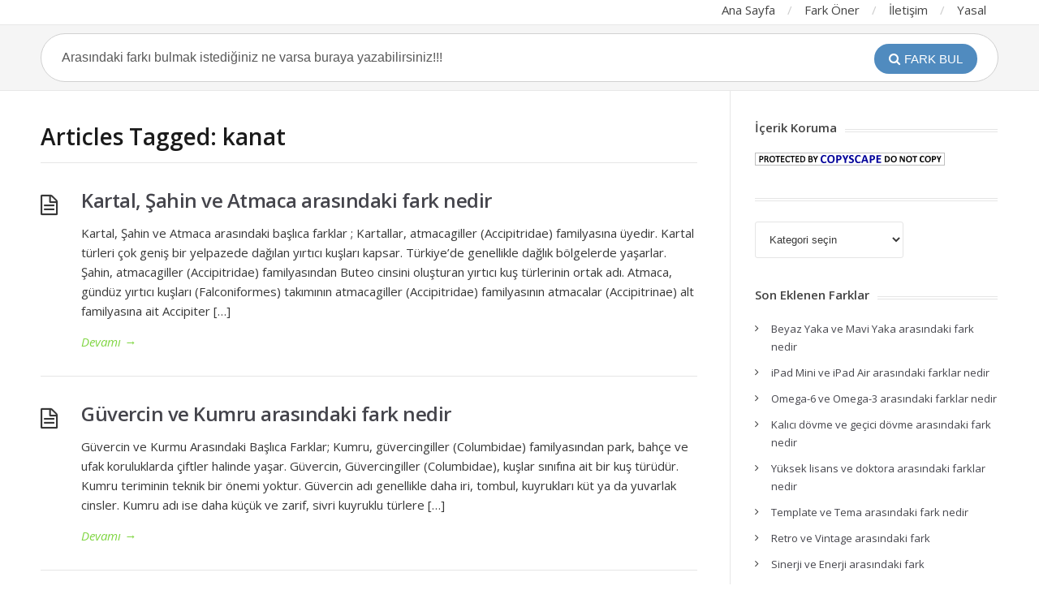

--- FILE ---
content_type: text/html; charset=UTF-8
request_url: https://www.arasindakifark.net/tag/kanat/
body_size: 11129
content:
<!DOCTYPE html>
<html lang="tr">
<head>
<meta charset="UTF-8" />
<meta content="width=device-width,minimum-scale=1,maximum-scale=1" name="viewport">
<meta name="format-detection" content="telephone=no">
<meta http-equiv="X-UA-Compatible" content="IE=Edge"/>
<title>
kanat Arşivleri - Arasındaki Fark</title>
<link rel="profile" href="https://gmpg.org/xfn/11" />
<link rel="pingback" href="https://www.arasindakifark.net/xmlrpc.php" />
<meta name='robots' content='index, follow, max-image-preview:large, max-snippet:-1, max-video-preview:-1' />

	<!-- This site is optimized with the Yoast SEO plugin v20.10 - https://yoast.com/wordpress/plugins/seo/ -->
	<link rel="canonical" href="https://www.arasindakifark.net/tag/kanat/" />
	<meta property="og:locale" content="tr_TR" />
	<meta property="og:type" content="article" />
	<meta property="og:title" content="kanat Arşivleri - Arasındaki Fark" />
	<meta property="og:url" content="https://www.arasindakifark.net/tag/kanat/" />
	<meta property="og:site_name" content="Arasındaki Fark" />
	<meta name="twitter:card" content="summary_large_image" />
	<meta name="twitter:site" content="@arasindakifark" />
	<script type="application/ld+json" class="yoast-schema-graph">{"@context":"https://schema.org","@graph":[{"@type":"CollectionPage","@id":"https://www.arasindakifark.net/tag/kanat/","url":"https://www.arasindakifark.net/tag/kanat/","name":"kanat Arşivleri - Arasındaki Fark","isPartOf":{"@id":"https://www.arasindakifark.net/#website"},"breadcrumb":{"@id":"https://www.arasindakifark.net/tag/kanat/#breadcrumb"},"inLanguage":"tr"},{"@type":"BreadcrumbList","@id":"https://www.arasindakifark.net/tag/kanat/#breadcrumb","itemListElement":[{"@type":"ListItem","position":1,"name":"Home","item":"https://www.arasindakifark.net/"},{"@type":"ListItem","position":2,"name":"kanat"}]},{"@type":"WebSite","@id":"https://www.arasindakifark.net/#website","url":"https://www.arasindakifark.net/","name":"Arasındaki Fark","description":"","potentialAction":[{"@type":"SearchAction","target":{"@type":"EntryPoint","urlTemplate":"https://www.arasindakifark.net/?s={search_term_string}"},"query-input":"required name=search_term_string"}],"inLanguage":"tr"}]}</script>
	<!-- / Yoast SEO plugin. -->


<link rel='dns-prefetch' href='//fonts.googleapis.com' />
<link rel="alternate" type="application/rss+xml" title="Arasındaki Fark &raquo; beslemesi" href="https://www.arasindakifark.net/feed/" />
<link rel="alternate" type="application/rss+xml" title="Arasındaki Fark &raquo; yorum beslemesi" href="https://www.arasindakifark.net/comments/feed/" />
<link rel="alternate" type="application/rss+xml" title="Arasındaki Fark &raquo; kanat etiket beslemesi" href="https://www.arasindakifark.net/tag/kanat/feed/" />
<script type="text/javascript">
window._wpemojiSettings = {"baseUrl":"https:\/\/s.w.org\/images\/core\/emoji\/14.0.0\/72x72\/","ext":".png","svgUrl":"https:\/\/s.w.org\/images\/core\/emoji\/14.0.0\/svg\/","svgExt":".svg","source":{"concatemoji":"https:\/\/www.arasindakifark.net\/wp-includes\/js\/wp-emoji-release.min.js?ver=6.2.6"}};
/*! This file is auto-generated */
!function(e,a,t){var n,r,o,i=a.createElement("canvas"),p=i.getContext&&i.getContext("2d");function s(e,t){p.clearRect(0,0,i.width,i.height),p.fillText(e,0,0);e=i.toDataURL();return p.clearRect(0,0,i.width,i.height),p.fillText(t,0,0),e===i.toDataURL()}function c(e){var t=a.createElement("script");t.src=e,t.defer=t.type="text/javascript",a.getElementsByTagName("head")[0].appendChild(t)}for(o=Array("flag","emoji"),t.supports={everything:!0,everythingExceptFlag:!0},r=0;r<o.length;r++)t.supports[o[r]]=function(e){if(p&&p.fillText)switch(p.textBaseline="top",p.font="600 32px Arial",e){case"flag":return s("\ud83c\udff3\ufe0f\u200d\u26a7\ufe0f","\ud83c\udff3\ufe0f\u200b\u26a7\ufe0f")?!1:!s("\ud83c\uddfa\ud83c\uddf3","\ud83c\uddfa\u200b\ud83c\uddf3")&&!s("\ud83c\udff4\udb40\udc67\udb40\udc62\udb40\udc65\udb40\udc6e\udb40\udc67\udb40\udc7f","\ud83c\udff4\u200b\udb40\udc67\u200b\udb40\udc62\u200b\udb40\udc65\u200b\udb40\udc6e\u200b\udb40\udc67\u200b\udb40\udc7f");case"emoji":return!s("\ud83e\udef1\ud83c\udffb\u200d\ud83e\udef2\ud83c\udfff","\ud83e\udef1\ud83c\udffb\u200b\ud83e\udef2\ud83c\udfff")}return!1}(o[r]),t.supports.everything=t.supports.everything&&t.supports[o[r]],"flag"!==o[r]&&(t.supports.everythingExceptFlag=t.supports.everythingExceptFlag&&t.supports[o[r]]);t.supports.everythingExceptFlag=t.supports.everythingExceptFlag&&!t.supports.flag,t.DOMReady=!1,t.readyCallback=function(){t.DOMReady=!0},t.supports.everything||(n=function(){t.readyCallback()},a.addEventListener?(a.addEventListener("DOMContentLoaded",n,!1),e.addEventListener("load",n,!1)):(e.attachEvent("onload",n),a.attachEvent("onreadystatechange",function(){"complete"===a.readyState&&t.readyCallback()})),(e=t.source||{}).concatemoji?c(e.concatemoji):e.wpemoji&&e.twemoji&&(c(e.twemoji),c(e.wpemoji)))}(window,document,window._wpemojiSettings);
</script>
<style type="text/css">
img.wp-smiley,
img.emoji {
	display: inline !important;
	border: none !important;
	box-shadow: none !important;
	height: 1em !important;
	width: 1em !important;
	margin: 0 0.07em !important;
	vertical-align: -0.1em !important;
	background: none !important;
	padding: 0 !important;
}
</style>
	<link rel='stylesheet' id='wp-block-library-css' href='https://www.arasindakifark.net/wp-includes/css/dist/block-library/style.min.css?ver=6.2.6' type='text/css' media='all' />
<link rel='stylesheet' id='classic-theme-styles-css' href='https://www.arasindakifark.net/wp-includes/css/classic-themes.min.css?ver=6.2.6' type='text/css' media='all' />
<style id='global-styles-inline-css' type='text/css'>
body{--wp--preset--color--black: #000000;--wp--preset--color--cyan-bluish-gray: #abb8c3;--wp--preset--color--white: #ffffff;--wp--preset--color--pale-pink: #f78da7;--wp--preset--color--vivid-red: #cf2e2e;--wp--preset--color--luminous-vivid-orange: #ff6900;--wp--preset--color--luminous-vivid-amber: #fcb900;--wp--preset--color--light-green-cyan: #7bdcb5;--wp--preset--color--vivid-green-cyan: #00d084;--wp--preset--color--pale-cyan-blue: #8ed1fc;--wp--preset--color--vivid-cyan-blue: #0693e3;--wp--preset--color--vivid-purple: #9b51e0;--wp--preset--gradient--vivid-cyan-blue-to-vivid-purple: linear-gradient(135deg,rgba(6,147,227,1) 0%,rgb(155,81,224) 100%);--wp--preset--gradient--light-green-cyan-to-vivid-green-cyan: linear-gradient(135deg,rgb(122,220,180) 0%,rgb(0,208,130) 100%);--wp--preset--gradient--luminous-vivid-amber-to-luminous-vivid-orange: linear-gradient(135deg,rgba(252,185,0,1) 0%,rgba(255,105,0,1) 100%);--wp--preset--gradient--luminous-vivid-orange-to-vivid-red: linear-gradient(135deg,rgba(255,105,0,1) 0%,rgb(207,46,46) 100%);--wp--preset--gradient--very-light-gray-to-cyan-bluish-gray: linear-gradient(135deg,rgb(238,238,238) 0%,rgb(169,184,195) 100%);--wp--preset--gradient--cool-to-warm-spectrum: linear-gradient(135deg,rgb(74,234,220) 0%,rgb(151,120,209) 20%,rgb(207,42,186) 40%,rgb(238,44,130) 60%,rgb(251,105,98) 80%,rgb(254,248,76) 100%);--wp--preset--gradient--blush-light-purple: linear-gradient(135deg,rgb(255,206,236) 0%,rgb(152,150,240) 100%);--wp--preset--gradient--blush-bordeaux: linear-gradient(135deg,rgb(254,205,165) 0%,rgb(254,45,45) 50%,rgb(107,0,62) 100%);--wp--preset--gradient--luminous-dusk: linear-gradient(135deg,rgb(255,203,112) 0%,rgb(199,81,192) 50%,rgb(65,88,208) 100%);--wp--preset--gradient--pale-ocean: linear-gradient(135deg,rgb(255,245,203) 0%,rgb(182,227,212) 50%,rgb(51,167,181) 100%);--wp--preset--gradient--electric-grass: linear-gradient(135deg,rgb(202,248,128) 0%,rgb(113,206,126) 100%);--wp--preset--gradient--midnight: linear-gradient(135deg,rgb(2,3,129) 0%,rgb(40,116,252) 100%);--wp--preset--duotone--dark-grayscale: url('#wp-duotone-dark-grayscale');--wp--preset--duotone--grayscale: url('#wp-duotone-grayscale');--wp--preset--duotone--purple-yellow: url('#wp-duotone-purple-yellow');--wp--preset--duotone--blue-red: url('#wp-duotone-blue-red');--wp--preset--duotone--midnight: url('#wp-duotone-midnight');--wp--preset--duotone--magenta-yellow: url('#wp-duotone-magenta-yellow');--wp--preset--duotone--purple-green: url('#wp-duotone-purple-green');--wp--preset--duotone--blue-orange: url('#wp-duotone-blue-orange');--wp--preset--font-size--small: 13px;--wp--preset--font-size--medium: 20px;--wp--preset--font-size--large: 36px;--wp--preset--font-size--x-large: 42px;--wp--preset--spacing--20: 0.44rem;--wp--preset--spacing--30: 0.67rem;--wp--preset--spacing--40: 1rem;--wp--preset--spacing--50: 1.5rem;--wp--preset--spacing--60: 2.25rem;--wp--preset--spacing--70: 3.38rem;--wp--preset--spacing--80: 5.06rem;--wp--preset--shadow--natural: 6px 6px 9px rgba(0, 0, 0, 0.2);--wp--preset--shadow--deep: 12px 12px 50px rgba(0, 0, 0, 0.4);--wp--preset--shadow--sharp: 6px 6px 0px rgba(0, 0, 0, 0.2);--wp--preset--shadow--outlined: 6px 6px 0px -3px rgba(255, 255, 255, 1), 6px 6px rgba(0, 0, 0, 1);--wp--preset--shadow--crisp: 6px 6px 0px rgba(0, 0, 0, 1);}:where(.is-layout-flex){gap: 0.5em;}body .is-layout-flow > .alignleft{float: left;margin-inline-start: 0;margin-inline-end: 2em;}body .is-layout-flow > .alignright{float: right;margin-inline-start: 2em;margin-inline-end: 0;}body .is-layout-flow > .aligncenter{margin-left: auto !important;margin-right: auto !important;}body .is-layout-constrained > .alignleft{float: left;margin-inline-start: 0;margin-inline-end: 2em;}body .is-layout-constrained > .alignright{float: right;margin-inline-start: 2em;margin-inline-end: 0;}body .is-layout-constrained > .aligncenter{margin-left: auto !important;margin-right: auto !important;}body .is-layout-constrained > :where(:not(.alignleft):not(.alignright):not(.alignfull)){max-width: var(--wp--style--global--content-size);margin-left: auto !important;margin-right: auto !important;}body .is-layout-constrained > .alignwide{max-width: var(--wp--style--global--wide-size);}body .is-layout-flex{display: flex;}body .is-layout-flex{flex-wrap: wrap;align-items: center;}body .is-layout-flex > *{margin: 0;}:where(.wp-block-columns.is-layout-flex){gap: 2em;}.has-black-color{color: var(--wp--preset--color--black) !important;}.has-cyan-bluish-gray-color{color: var(--wp--preset--color--cyan-bluish-gray) !important;}.has-white-color{color: var(--wp--preset--color--white) !important;}.has-pale-pink-color{color: var(--wp--preset--color--pale-pink) !important;}.has-vivid-red-color{color: var(--wp--preset--color--vivid-red) !important;}.has-luminous-vivid-orange-color{color: var(--wp--preset--color--luminous-vivid-orange) !important;}.has-luminous-vivid-amber-color{color: var(--wp--preset--color--luminous-vivid-amber) !important;}.has-light-green-cyan-color{color: var(--wp--preset--color--light-green-cyan) !important;}.has-vivid-green-cyan-color{color: var(--wp--preset--color--vivid-green-cyan) !important;}.has-pale-cyan-blue-color{color: var(--wp--preset--color--pale-cyan-blue) !important;}.has-vivid-cyan-blue-color{color: var(--wp--preset--color--vivid-cyan-blue) !important;}.has-vivid-purple-color{color: var(--wp--preset--color--vivid-purple) !important;}.has-black-background-color{background-color: var(--wp--preset--color--black) !important;}.has-cyan-bluish-gray-background-color{background-color: var(--wp--preset--color--cyan-bluish-gray) !important;}.has-white-background-color{background-color: var(--wp--preset--color--white) !important;}.has-pale-pink-background-color{background-color: var(--wp--preset--color--pale-pink) !important;}.has-vivid-red-background-color{background-color: var(--wp--preset--color--vivid-red) !important;}.has-luminous-vivid-orange-background-color{background-color: var(--wp--preset--color--luminous-vivid-orange) !important;}.has-luminous-vivid-amber-background-color{background-color: var(--wp--preset--color--luminous-vivid-amber) !important;}.has-light-green-cyan-background-color{background-color: var(--wp--preset--color--light-green-cyan) !important;}.has-vivid-green-cyan-background-color{background-color: var(--wp--preset--color--vivid-green-cyan) !important;}.has-pale-cyan-blue-background-color{background-color: var(--wp--preset--color--pale-cyan-blue) !important;}.has-vivid-cyan-blue-background-color{background-color: var(--wp--preset--color--vivid-cyan-blue) !important;}.has-vivid-purple-background-color{background-color: var(--wp--preset--color--vivid-purple) !important;}.has-black-border-color{border-color: var(--wp--preset--color--black) !important;}.has-cyan-bluish-gray-border-color{border-color: var(--wp--preset--color--cyan-bluish-gray) !important;}.has-white-border-color{border-color: var(--wp--preset--color--white) !important;}.has-pale-pink-border-color{border-color: var(--wp--preset--color--pale-pink) !important;}.has-vivid-red-border-color{border-color: var(--wp--preset--color--vivid-red) !important;}.has-luminous-vivid-orange-border-color{border-color: var(--wp--preset--color--luminous-vivid-orange) !important;}.has-luminous-vivid-amber-border-color{border-color: var(--wp--preset--color--luminous-vivid-amber) !important;}.has-light-green-cyan-border-color{border-color: var(--wp--preset--color--light-green-cyan) !important;}.has-vivid-green-cyan-border-color{border-color: var(--wp--preset--color--vivid-green-cyan) !important;}.has-pale-cyan-blue-border-color{border-color: var(--wp--preset--color--pale-cyan-blue) !important;}.has-vivid-cyan-blue-border-color{border-color: var(--wp--preset--color--vivid-cyan-blue) !important;}.has-vivid-purple-border-color{border-color: var(--wp--preset--color--vivid-purple) !important;}.has-vivid-cyan-blue-to-vivid-purple-gradient-background{background: var(--wp--preset--gradient--vivid-cyan-blue-to-vivid-purple) !important;}.has-light-green-cyan-to-vivid-green-cyan-gradient-background{background: var(--wp--preset--gradient--light-green-cyan-to-vivid-green-cyan) !important;}.has-luminous-vivid-amber-to-luminous-vivid-orange-gradient-background{background: var(--wp--preset--gradient--luminous-vivid-amber-to-luminous-vivid-orange) !important;}.has-luminous-vivid-orange-to-vivid-red-gradient-background{background: var(--wp--preset--gradient--luminous-vivid-orange-to-vivid-red) !important;}.has-very-light-gray-to-cyan-bluish-gray-gradient-background{background: var(--wp--preset--gradient--very-light-gray-to-cyan-bluish-gray) !important;}.has-cool-to-warm-spectrum-gradient-background{background: var(--wp--preset--gradient--cool-to-warm-spectrum) !important;}.has-blush-light-purple-gradient-background{background: var(--wp--preset--gradient--blush-light-purple) !important;}.has-blush-bordeaux-gradient-background{background: var(--wp--preset--gradient--blush-bordeaux) !important;}.has-luminous-dusk-gradient-background{background: var(--wp--preset--gradient--luminous-dusk) !important;}.has-pale-ocean-gradient-background{background: var(--wp--preset--gradient--pale-ocean) !important;}.has-electric-grass-gradient-background{background: var(--wp--preset--gradient--electric-grass) !important;}.has-midnight-gradient-background{background: var(--wp--preset--gradient--midnight) !important;}.has-small-font-size{font-size: var(--wp--preset--font-size--small) !important;}.has-medium-font-size{font-size: var(--wp--preset--font-size--medium) !important;}.has-large-font-size{font-size: var(--wp--preset--font-size--large) !important;}.has-x-large-font-size{font-size: var(--wp--preset--font-size--x-large) !important;}
.wp-block-navigation a:where(:not(.wp-element-button)){color: inherit;}
:where(.wp-block-columns.is-layout-flex){gap: 2em;}
.wp-block-pullquote{font-size: 1.5em;line-height: 1.6;}
</style>
<link rel='stylesheet' id='theme-style-css' href='https://www.arasindakifark.net/wp-content/themes/knowhow/style.css?ver=6.2.6' type='text/css' media='all' />
<style id='theme-style-inline-css' type='text/css'>
 
				/* Links */
				a, 
				a:visited { color:#81d644; }
				a:hover, 
				.widget a:hover,
				#primary-nav ul a:hover,
				#footer-nav a:hover,
				#breadcrumbs a:hover { color:#8dd659; }
				
				/* Theme Color */
				#commentform #submit, 
				.st_faq h2.active .action, 
				.widget_categories ul span, 
				.pagination .current, 
				.tags a, 
				.page-links span,
				#comments .comment-meta .author-badge,
				input[type="reset"],
				input[type="submit"],
				input[type="button"] { background: #508bbf; }
				#live-search #searchsubmit, input[type="submit"] { background-color: #508bbf; }
				.tags a:before { border-color: transparent #508bbf transparent transparent; }
				#primary-nav { top: px; }

				
				
				
</style>
<link rel='stylesheet' id='theme-font-css' href='https://fonts.googleapis.com/css?family=Open+Sans:400,400italic,600,700&#038;subset=latin,latin-ext' type='text/css' media='all' />
<link rel='stylesheet' id='font-awesome-css' href='https://www.arasindakifark.net/wp-content/themes/knowhow/css/font-awesome.min.css?ver=6.2.6' type='text/css' media='all' />
<!--[if lte IE 7]>
<link rel='stylesheet' id='font-awesome-ie7-css' href='https://www.arasindakifark.net/wp-content/themes/knowhow/css/font-awesome-ie7.min.css?ver=6.2.6' type='text/css' media='all' />
<![endif]-->
<link rel='stylesheet' id='shortcodes-css' href='https://www.arasindakifark.net/wp-content/themes/knowhow/framework/shortcodes/shortcodes.css?ver=6.2.6' type='text/css' media='all' />
<link rel='stylesheet' id='adunblocker-css' href='https://www.arasindakifark.net/wp-content/uploads/gjvlrzdxy.css?ver=1.1.5' type='text/css' media='all' />
<script type='text/javascript' src='https://www.arasindakifark.net/wp-includes/js/jquery/jquery.min.js?ver=3.6.4' id='jquery-core-js'></script>
<script type='text/javascript' src='https://www.arasindakifark.net/wp-includes/js/jquery/jquery-migrate.min.js?ver=3.4.0' id='jquery-migrate-js'></script>
<script type='text/javascript' id='adunblocker-js-extra'>
/* <![CDATA[ */
var gjvlrzdxy = {"this_url":"https:\/\/www.arasindakifark.net\/wp-admin\/admin-ajax.php","nonces":{"get_plugin_data":"5a66c0fe87"},"ui":{"status":"y","type":"strict","delay":"5000","title":null,"content":"<h2>Adblock Detected!<\/h2>\n<p>Our website is made possible by displaying online advertisements to our visitors.<br \/>Please consider supporting us by whitelisting our website.<\/p>\n","overlay-color":"#000000","bg-color":"#FFFFFF","title-color":null,"text-color":"#000000","scope":"page","style":"modal"}};
/* ]]> */
</script>
<script type='text/javascript' src='https://www.arasindakifark.net/wp-content/uploads/gjvlrzdxy.js?ver=1.1.5' id='adunblocker-js'></script>
<link rel="https://api.w.org/" href="https://www.arasindakifark.net/wp-json/" /><link rel="alternate" type="application/json" href="https://www.arasindakifark.net/wp-json/wp/v2/tags/1378" /><link rel="EditURI" type="application/rsd+xml" title="RSD" href="https://www.arasindakifark.net/xmlrpc.php?rsd" />
<link rel="wlwmanifest" type="application/wlwmanifest+xml" href="https://www.arasindakifark.net/wp-includes/wlwmanifest.xml" />
<meta name="generator" content="WordPress 6.2.6" />
<!--[if lt IE 9]><script src="https://www.arasindakifark.net/wp-content/themes/knowhow/js/html5.js"></script><![endif]--><!--[if (gte IE 6)&(lte IE 8)]><script src="https://www.arasindakifark.net/wp-content/themes/knowhow/js/selectivizr-min.js"></script><![endif]--><style type="text/css">.recentcomments a{display:inline !important;padding:0 !important;margin:0 !important;}</style>

<script>
  (function(i,s,o,g,r,a,m){i['GoogleAnalyticsObject']=r;i[r]=i[r]||function(){
  (i[r].q=i[r].q||[]).push(arguments)},i[r].l=1*new Date();a=s.createElement(o),
  m=s.getElementsByTagName(o)[0];a.async=1;a.src=g;m.parentNode.insertBefore(a,m)
  })(window,document,'script','https://www.google-analytics.com/analytics.js','ga');

  ga('create', 'UA-46111971-2', 'auto');
  ga('send', 'pageview');

</script>



<script async src="//pagead2.googlesyndication.com/pagead/js/adsbygoogle.js"></script>
<script>
  (adsbygoogle = window.adsbygoogle || []).push({
    google_ad_client: "ca-pub-5767831145045867",
    enable_page_level_ads: true
  });
</script>

</head>
<body class="archive tag tag-kanat tag-1378">

<!-- #site-container -->
<div id="site-container" class="clearfix">

<!-- #primary-nav-mobile -->
<nav id="primary-nav-mobile">
<a class="menu-toggle clearfix" href="#"><i class="icon-reorder"></i></a>
<ul id="mobile-menu" class="clearfix"><li id="menu-item-1027" class="menu-item menu-item-type-custom menu-item-object-custom menu-item-home menu-item-1027"><a href="https://www.arasindakifark.net/">Ana Sayfa</a></li>
<li id="menu-item-1028" class="menu-item menu-item-type-post_type menu-item-object-page menu-item-1028"><a href="https://www.arasindakifark.net/fark-gonder/">Fark Öner</a></li>
<li id="menu-item-1029" class="menu-item menu-item-type-post_type menu-item-object-page menu-item-1029"><a href="https://www.arasindakifark.net/iletisim/">İletişim</a></li>
<li id="menu-item-1030" class="menu-item menu-item-type-post_type menu-item-object-page menu-item-1030"><a href="https://www.arasindakifark.net/yasal/">Yasal</a></li>
</ul></nav>
<!-- /#primary-nav-mobile -->

<!-- #header -->
<header id="site-header" class="clearfix" role="banner">
<div class="container">


<!-- #logo 
  <div id="logo">
          <a title="Arasındaki Fark" href="https://www.arasindakifark.net">
            Arasındaki Fark            </a>
       </div>
#logo -->


<!-- #primary-nav -->
<nav id="primary-nav" role="navigation" class="clearfix">
      <ul id="menu-ana-menu" class="nav sf-menu clearfix"><li class="menu-item menu-item-type-custom menu-item-object-custom menu-item-home menu-item-1027"><a href="https://www.arasindakifark.net/">Ana Sayfa</a></li>
<li class="menu-item menu-item-type-post_type menu-item-object-page menu-item-1028"><a href="https://www.arasindakifark.net/fark-gonder/">Fark Öner</a></li>
<li class="menu-item menu-item-type-post_type menu-item-object-page menu-item-1029"><a href="https://www.arasindakifark.net/iletisim/">İletişim</a></li>
<li class="menu-item menu-item-type-post_type menu-item-object-page menu-item-1030"><a href="https://www.arasindakifark.net/yasal/">Yasal</a></li>
</ul>    </nav>
<!-- #primary-nav -->

</div>
</header>
<!-- /#header -->

<!-- #live-search -->
    <div id="live-search">
    <div class="container">
    <div id="search-wrap">
      <form role="search" method="get" id="searchform" class="clearfix" action="https://www.arasindakifark.net/">
        <input type="text" onfocus="if (this.value == 'Arasındaki farkı bulmak istediğiniz ne varsa buraya yazabilirsiniz!!!') {this.value = '';}" onblur="if (this.value == '')  {this.value = 'Arasındaki farkı bulmak istediğiniz ne varsa buraya yazabilirsiniz!!!';}" value="Arasındaki farkı bulmak istediğiniz ne varsa buraya yazabilirsiniz!!!" name="s" id="s" autocapitalize="off" autocorrect="off" autocomplete="off" />
        <i class="live-search-loading icon-spinner icon-spin"></i>
        <button type="submit" id="searchsubmit">
                <i class='icon-search'></i><span>Fark Bul</span>
            </button>
      </form>
      </div>
    </div>
    </div>
<!-- /#live-search -->
<!-- #primary-->
<div id="primary" class="sidebar-right clearfix"> 
<!-- .container -->
<div class="container">

	<!-- #content-->
	<section id="content" role="main">

<!-- #page-header -->
<header id="page-header" class="clearfix">
	<h1 class="page-title">Articles Tagged: kanat</h1>
	</header>
<!-- /#page-header -->

    
<article id="post-2041" class="clearfix post-2041 post type-post status-publish format-standard hentry category-hayvanlar-alemi tag-atmaca tag-av tag-kanat tag-kartal tag-kus tag-pence tag-sahin tag-tuy tag-yirtici">


<h2 class="entry-title">
<a rel="bookmark" href="https://www.arasindakifark.net/kartal-sahin-atmaca-arasindaki-fark-nedir/">Kartal, Şahin ve Atmaca arasındaki fark nedir</a>
</h2>
    
<div class="entry-content">
<p>Kartal, Şahin ve Atmaca arasındaki başlıca farklar ; Kartallar, atmacagiller (Accipitridae) familyasına üyedir. Kartal türleri çok geniş bir yelpazede dağılan yırtıcı kuşları kapsar. Türkiye&#8217;de genellikle dağlık bölgelerde yaşarlar. Şahin, atmacagiller (Accipitridae) familyasından Buteo cinsini oluşturan yırtıcı kuş türlerinin ortak adı. Atmaca, gündüz yırtıcı kuşları (Falconiformes) takımının atmacagiller (Accipitridae) familyasının atmacalar (Accipitrinae) alt familyasına ait Accipiter [&hellip;]</p>
</div>

<a href="https://www.arasindakifark.net/kartal-sahin-atmaca-arasindaki-fark-nedir/" class="readmore" title="Kartal, Şahin ve Atmaca arasındaki fark nedir" rel="nofollow">Devamı<span> &rarr;</span></a>

</article>    
    
<article id="post-1971" class="clearfix post-1971 post type-post status-publish format-standard hentry category-hayvanlar-alemi tag-guvercin tag-guvercingiller tag-kanat tag-kumru tag-kus tag-yumurta">


<h2 class="entry-title">
<a rel="bookmark" href="https://www.arasindakifark.net/guvercin-kumru-arasindaki-fark/">Güvercin ve Kumru arasındaki fark nedir</a>
</h2>
    
<div class="entry-content">
<p>Güvercin ve Kurmu Arasındaki Başlıca Farklar; Kumru, güvercingiller (Columbidae) familyasından park, bahçe ve ufak koruluklarda çiftler halinde yaşar. Güvercin, Güvercingiller (Columbidae), kuşlar sınıfına ait bir kuş türüdür. Kumru teriminin teknik bir önemi yoktur. Güvercin adı genellikle daha iri, tombul, kuyrukları küt ya da yuvarlak cinsler. Kumru adı ise daha küçük ve zarif, sivri kuyruklu türlere [&hellip;]</p>
</div>

<a href="https://www.arasindakifark.net/guvercin-kumru-arasindaki-fark/" class="readmore" title="Güvercin ve Kumru arasındaki fark nedir" rel="nofollow">Devamı<span> &rarr;</span></a>

</article>    

 

    


</section>
<!-- /#content-->     

<!-- #sidebar -->
<aside id="sidebar" role="complementary">
<div id="text-3" class="widget widget_text clearfix"><h4 class="widget-title"><span>İçerik Koruma</span></h4>			<div class="textwidget"><a HREF="http://www.copyscape.com/dmca-takedown-notice-search/" target="_blank" rel="noopener"><IMG SRC="http://banners.copyscape.com/images/cs-wh-234x16.gif" ALT="Protected by Copyscape DMCA Takedown Notice Infringement Search Tool" TITLE="Protected by Copyscape Plagiarism Checker - Do not copy content from this page." WIDTH="234" HEIGHT="16" BORDER="0"/></A></div>
		</div><div id="categories-2" class="widget widget_categories clearfix"><h4 class="widget-title"><span> </span></h4><form action="https://www.arasindakifark.net" method="get"><label class="screen-reader-text" for="cat"> </label><select  name='cat' id='cat' class='postform'>
	<option value='-1'>Kategori seçin</option>
	<option class="level-0" value="11">Alışveriş&nbsp;&nbsp;(28)</option>
	<option class="level-0" value="5">Bilgisayar-İnternet&nbsp;&nbsp;(76)</option>
	<option class="level-0" value="14">Din&nbsp;&nbsp;(16)</option>
	<option class="level-0" value="4">Eğitim&nbsp;&nbsp;(89)</option>
	<option class="level-0" value="1">Genel&nbsp;&nbsp;(49)</option>
	<option class="level-0" value="499">Hayvanlar Alemi&nbsp;&nbsp;(12)</option>
	<option class="level-0" value="36">Hukuk&nbsp;&nbsp;(10)</option>
	<option class="level-0" value="7">İş-Ekonomi&nbsp;&nbsp;(52)</option>
	<option class="level-0" value="165">Kadın&nbsp;&nbsp;(9)</option>
	<option class="level-0" value="10">Kültür-Sanat&nbsp;&nbsp;(21)</option>
	<option class="level-0" value="312">Markalar Savaşı&nbsp;&nbsp;(10)</option>
	<option class="level-0" value="8">Medya&nbsp;&nbsp;(5)</option>
	<option class="level-0" value="109">Moda&nbsp;&nbsp;(6)</option>
	<option class="level-0" value="6">Müzik&nbsp;&nbsp;(6)</option>
	<option class="level-0" value="12">Otomobil-Ulaşım&nbsp;&nbsp;(17)</option>
	<option class="level-0" value="2">Sağlık&nbsp;&nbsp;(70)</option>
	<option class="level-0" value="15">Siyaset&nbsp;&nbsp;(22)</option>
	<option class="level-0" value="3">Spor&nbsp;&nbsp;(11)</option>
	<option class="level-0" value="77">Tarih&nbsp;&nbsp;(22)</option>
	<option class="level-0" value="13">Teknoloji&nbsp;&nbsp;(75)</option>
	<option class="level-0" value="9">Yeme-İçme&nbsp;&nbsp;(30)</option>
</select>
</form>
<script type="text/javascript">
/* <![CDATA[ */
(function() {
	var dropdown = document.getElementById( "cat" );
	function onCatChange() {
		if ( dropdown.options[ dropdown.selectedIndex ].value > 0 ) {
			dropdown.parentNode.submit();
		}
	}
	dropdown.onchange = onCatChange;
})();
/* ]]> */
</script>

			</div>
		<div id="recent-posts-2" class="widget widget_recent_entries clearfix">
		<h4 class="widget-title"><span>Son Eklenen Farklar</span></h4>
		<ul>
											<li>
					<a href="https://www.arasindakifark.net/beyaz-yaka-ve-mavi-yaka-arasindaki-fark-nedir/">Beyaz Yaka ve Mavi Yaka arasındaki fark nedir</a>
									</li>
											<li>
					<a href="https://www.arasindakifark.net/ipad-mini-ve-ipad-air-arasindaki-farklar-nedir/">iPad Mini ve iPad Air arasındaki farklar nedir</a>
									</li>
											<li>
					<a href="https://www.arasindakifark.net/omega-6-ve-omega-3-arasindaki-farklar-nedir/">Omega-6 ve Omega-3 arasındaki farklar nedir</a>
									</li>
											<li>
					<a href="https://www.arasindakifark.net/kalici-dovme-ve-gecici-dovme-arasindaki-farklar/">Kalıcı dövme ve geçici dövme arasındaki fark nedir</a>
									</li>
											<li>
					<a href="https://www.arasindakifark.net/yuksek-lisans-ve-doktora-arasindaki-farklar/">Yüksek lisans ve doktora arasındaki farklar nedir</a>
									</li>
											<li>
					<a href="https://www.arasindakifark.net/template-ve-tema-arasindaki-fark-nedir/">Template ve Tema arasındaki fark nedir</a>
									</li>
											<li>
					<a href="https://www.arasindakifark.net/retro-ve-vintage-arasindaki-fark/">Retro ve Vintage arasındaki fark</a>
									</li>
											<li>
					<a href="https://www.arasindakifark.net/sinerji-ve-enerji-arasindaki-fark/">Sinerji ve Enerji arasındaki fark</a>
									</li>
											<li>
					<a href="https://www.arasindakifark.net/redmi-ve-xiaomi-mi-arasindaki-fark/">Redmi ve Xiaomi Mi arasındaki fark</a>
									</li>
											<li>
					<a href="https://www.arasindakifark.net/yoga-ve-pilates-arasindaki-farklar/">Yoga ve Pilates arasındaki farklar</a>
									</li>
											<li>
					<a href="https://www.arasindakifark.net/vpn-ve-proxy-arasindaki-fark-nedir/">VPN ve Proxy Arasındaki Fark Nedir?</a>
									</li>
											<li>
					<a href="https://www.arasindakifark.net/espresso-ve-filtre-kahve-arasindaki-fark-nedir/">Espresso ve Filtre Kahve arasındaki fark nedir</a>
									</li>
											<li>
					<a href="https://www.arasindakifark.net/fermente-ve-isil-islem-gormus-arasindaki-fark-nedir/">Fermente ve Isıl işlem görmüş arasındaki fark nedir</a>
									</li>
											<li>
					<a href="https://www.arasindakifark.net/cat5-cat6-kablo-arasindaki-fark-nedir/">Cat5 ve Cat6 kablo arasındaki fark nedir</a>
									</li>
											<li>
					<a href="https://www.arasindakifark.net/alevi-sunni-arasindaki-fark-nedir/">Alevi ve Sünni arasındaki fark nedir</a>
									</li>
											<li>
					<a href="https://www.arasindakifark.net/multeci-siginmaci-arasindaki-fark-nedir/">Mülteci ve Sığınmacı arasındaki fark nedir</a>
									</li>
											<li>
					<a href="https://www.arasindakifark.net/web-api-web-service-arasindaki-fark-nedir/">Web Api ve Web Service arasındaki fark nedir</a>
									</li>
											<li>
					<a href="https://www.arasindakifark.net/dogum-kontrol-hapi-ertesi-gun-hapi-arasindaki-fark/">Doğum kontrol hapı ve Ertesi gün hapı arasındaki fark nedir</a>
									</li>
											<li>
					<a href="https://www.arasindakifark.net/aspartam-sakarin-arasindaki-fark-nedir/">Aspartam ve Sakarin arasındaki fark nedir</a>
									</li>
											<li>
					<a href="https://www.arasindakifark.net/denetci-mufettis-arasindaki-fark-nedir/">Denetçi ve Müfettiş arasındaki fark nedir</a>
									</li>
					</ul>

		</div><div id="st_popular_articles_widget-2" class="widget st_popular_articles_widget clearfix"> 
        <h4 class="widget-title"><span>En Çok Merak Edilen Farklar</span></h4>                            
                <ul class="clearfix">
                
					                                        <li class="clearfix format-standard">
					<a href="https://www.arasindakifark.net/japonya-ve-cin-arasindaki-fark-nedir-nedemek-nasil/" rel="bookmark">Japonya ve Çin arasındaki fark nedir</a>
                    </li>
                                        <li class="clearfix format-standard">
					<a href="https://www.arasindakifark.net/hd-full-hd-ve-hd-ready-farki-nedir-nasil/" rel="bookmark">HD, Full HD ve HD Ready farkı nedir</a>
                    </li>
                                        <li class="clearfix format-standard">
					<a href="https://www.arasindakifark.net/iphone-5s-ve-iphone-6-farki-nedir-nasil/" rel="bookmark">iPhone 5s ve iPhone 6 farkı nedir</a>
                    </li>
                                        <li class="clearfix format-standard">
					<a href="https://www.arasindakifark.net/panel-forum-arasindaki-fark-nedir/" rel="bookmark">Panel ve Forum arasındaki fark nedir</a>
                    </li>
                                        <li class="clearfix format-standard">
					<a href="https://www.arasindakifark.net/kuymak-mihlama-arasindaki-fark-nedir/" rel="bookmark">Kuymak ve Mıhlama arasındaki fark nedir</a>
                    </li>
                                        <li class="clearfix format-standard">
					<a href="https://www.arasindakifark.net/fokgiller-denizaslanigiller-arasindaki-fark/" rel="bookmark">Fokgiller ve Denizaslanıgiller arasındaki fark nedir</a>
                    </li>
                                        <li class="clearfix format-standard">
					<a href="https://www.arasindakifark.net/sketchup-ve-sketchup-pro-farki-nedir-nasil/" rel="bookmark">SketchUp ve SketchUp Pro farkı nedir</a>
                    </li>
                                        <li class="clearfix format-standard">
					<a href="https://www.arasindakifark.net/vitamin-ve-protein-farki-nedir-nasil/" rel="bookmark">Vitamin ve Protein farkı nedir</a>
                    </li>
                                        <li class="clearfix format-standard">
					<a href="https://www.arasindakifark.net/jpg-png-ve-gif-farki-nedir-nasil-ne-demek/" rel="bookmark">Jpg Png ve Gif arasındaki fark nedir</a>
                    </li>
                                        <li class="clearfix format-standard">
					<a href="https://www.arasindakifark.net/kar-ve-dolu-farki-nedir-nasil/" rel="bookmark">Kar ve Dolu arasındaki fark nedir</a>
                    </li>
                                        
                    
                </ul>
		
		</div><div id="tag_cloud-2" class="widget widget_tag_cloud clearfix"><h4 class="widget-title"><span>Etiket Bulutu</span></h4><div class="tagcloud"><a href="https://www.arasindakifark.net/tag/banka/" class="tag-cloud-link tag-link-190 tag-link-position-1" style="font-size: 8pt;" aria-label="banka (4 öge)">banka</a>
<a href="https://www.arasindakifark.net/tag/bilgisayar/" class="tag-cloud-link tag-link-338 tag-link-position-2" style="font-size: 8pt;" aria-label="bilgisayar (4 öge)">bilgisayar</a>
<a href="https://www.arasindakifark.net/tag/ders/" class="tag-cloud-link tag-link-776 tag-link-position-3" style="font-size: 10.24pt;" aria-label="ders (5 öge)">ders</a>
<a href="https://www.arasindakifark.net/tag/devlet/" class="tag-cloud-link tag-link-161 tag-link-position-4" style="font-size: 12.2pt;" aria-label="devlet (6 öge)">devlet</a>
<a href="https://www.arasindakifark.net/tag/din/" class="tag-cloud-link tag-link-286 tag-link-position-5" style="font-size: 13.6pt;" aria-label="Din (7 öge)">Din</a>
<a href="https://www.arasindakifark.net/tag/elektrik/" class="tag-cloud-link tag-link-660 tag-link-position-6" style="font-size: 8pt;" aria-label="elektrik (4 öge)">elektrik</a>
<a href="https://www.arasindakifark.net/tag/enerji/" class="tag-cloud-link tag-link-656 tag-link-position-7" style="font-size: 12.2pt;" aria-label="enerji (6 öge)">enerji</a>
<a href="https://www.arasindakifark.net/tag/fizik/" class="tag-cloud-link tag-link-775 tag-link-position-8" style="font-size: 10.24pt;" aria-label="fizik (5 öge)">fizik</a>
<a href="https://www.arasindakifark.net/tag/futbol/" class="tag-cloud-link tag-link-131 tag-link-position-9" style="font-size: 8pt;" aria-label="futbol (4 öge)">futbol</a>
<a href="https://www.arasindakifark.net/tag/guc/" class="tag-cloud-link tag-link-670 tag-link-position-10" style="font-size: 8pt;" aria-label="güç (4 öge)">güç</a>
<a href="https://www.arasindakifark.net/tag/hastalik/" class="tag-cloud-link tag-link-362 tag-link-position-11" style="font-size: 13.6pt;" aria-label="hastalık (7 öge)">hastalık</a>
<a href="https://www.arasindakifark.net/tag/hayvan/" class="tag-cloud-link tag-link-632 tag-link-position-12" style="font-size: 8pt;" aria-label="hayvan (4 öge)">hayvan</a>
<a href="https://www.arasindakifark.net/tag/html/" class="tag-cloud-link tag-link-236 tag-link-position-13" style="font-size: 15pt;" aria-label="html (8 öge)">html</a>
<a href="https://www.arasindakifark.net/tag/hiz/" class="tag-cloud-link tag-link-51 tag-link-position-14" style="font-size: 12.2pt;" aria-label="hız (6 öge)">hız</a>
<a href="https://www.arasindakifark.net/tag/internet/" class="tag-cloud-link tag-link-174 tag-link-position-15" style="font-size: 22pt;" aria-label="internet (15 öge)">internet</a>
<a href="https://www.arasindakifark.net/tag/ip/" class="tag-cloud-link tag-link-176 tag-link-position-16" style="font-size: 12.2pt;" aria-label="ip (6 öge)">ip</a>
<a href="https://www.arasindakifark.net/tag/islemci/" class="tag-cloud-link tag-link-48 tag-link-position-17" style="font-size: 15pt;" aria-label="işlemci (8 öge)">işlemci</a>
<a href="https://www.arasindakifark.net/tag/java/" class="tag-cloud-link tag-link-233 tag-link-position-18" style="font-size: 8pt;" aria-label="java (4 öge)">java</a>
<a href="https://www.arasindakifark.net/tag/kimya/" class="tag-cloud-link tag-link-241 tag-link-position-19" style="font-size: 8pt;" aria-label="kimya (4 öge)">kimya</a>
<a href="https://www.arasindakifark.net/tag/linux/" class="tag-cloud-link tag-link-790 tag-link-position-20" style="font-size: 10.24pt;" aria-label="linux (5 öge)">linux</a>
<a href="https://www.arasindakifark.net/tag/madde/" class="tag-cloud-link tag-link-818 tag-link-position-21" style="font-size: 10.24pt;" aria-label="madde (5 öge)">madde</a>
<a href="https://www.arasindakifark.net/tag/microsoft/" class="tag-cloud-link tag-link-290 tag-link-position-22" style="font-size: 10.24pt;" aria-label="microsoft (5 öge)">microsoft</a>
<a href="https://www.arasindakifark.net/tag/mobil/" class="tag-cloud-link tag-link-46 tag-link-position-23" style="font-size: 8pt;" aria-label="mobil (4 öge)">mobil</a>
<a href="https://www.arasindakifark.net/tag/mssql/" class="tag-cloud-link tag-link-343 tag-link-position-24" style="font-size: 10.24pt;" aria-label="mssql (5 öge)">mssql</a>
<a href="https://www.arasindakifark.net/tag/mysql/" class="tag-cloud-link tag-link-344 tag-link-position-25" style="font-size: 13.6pt;" aria-label="mysql (7 öge)">mysql</a>
<a href="https://www.arasindakifark.net/tag/muzik/" class="tag-cloud-link tag-link-484 tag-link-position-26" style="font-size: 8pt;" aria-label="müzik (4 öge)">müzik</a>
<a href="https://www.arasindakifark.net/tag/network/" class="tag-cloud-link tag-link-175 tag-link-position-27" style="font-size: 13.6pt;" aria-label="network (7 öge)">network</a>
<a href="https://www.arasindakifark.net/tag/oracle/" class="tag-cloud-link tag-link-345 tag-link-position-28" style="font-size: 8pt;" aria-label="oracle (4 öge)">oracle</a>
<a href="https://www.arasindakifark.net/tag/otomobil/" class="tag-cloud-link tag-link-249 tag-link-position-29" style="font-size: 8pt;" aria-label="otomobil (4 öge)">otomobil</a>
<a href="https://www.arasindakifark.net/tag/oyun/" class="tag-cloud-link tag-link-473 tag-link-position-30" style="font-size: 10.24pt;" aria-label="Oyun (5 öge)">Oyun</a>
<a href="https://www.arasindakifark.net/tag/php/" class="tag-cloud-link tag-link-256 tag-link-position-31" style="font-size: 13.6pt;" aria-label="php (7 öge)">php</a>
<a href="https://www.arasindakifark.net/tag/psikoloji/" class="tag-cloud-link tag-link-116 tag-link-position-32" style="font-size: 10.24pt;" aria-label="psikoloji (5 öge)">psikoloji</a>
<a href="https://www.arasindakifark.net/tag/samsung/" class="tag-cloud-link tag-link-335 tag-link-position-33" style="font-size: 8pt;" aria-label="samsung (4 öge)">samsung</a>
<a href="https://www.arasindakifark.net/tag/sanat/" class="tag-cloud-link tag-link-291 tag-link-position-34" style="font-size: 8pt;" aria-label="sanat (4 öge)">sanat</a>
<a href="https://www.arasindakifark.net/tag/saglik/" class="tag-cloud-link tag-link-269 tag-link-position-35" style="font-size: 12.2pt;" aria-label="sağlık (6 öge)">sağlık</a>
<a href="https://www.arasindakifark.net/tag/tasarim/" class="tag-cloud-link tag-link-202 tag-link-position-36" style="font-size: 13.6pt;" aria-label="tasarım (7 öge)">tasarım</a>
<a href="https://www.arasindakifark.net/tag/telefon/" class="tag-cloud-link tag-link-337 tag-link-position-37" style="font-size: 10.24pt;" aria-label="telefon (5 öge)">telefon</a>
<a href="https://www.arasindakifark.net/tag/turkce/" class="tag-cloud-link tag-link-178 tag-link-position-38" style="font-size: 12.2pt;" aria-label="Türkçe (6 öge)">Türkçe</a>
<a href="https://www.arasindakifark.net/tag/veritabani/" class="tag-cloud-link tag-link-347 tag-link-position-39" style="font-size: 12.2pt;" aria-label="veritabanı (6 öge)">veritabanı</a>
<a href="https://www.arasindakifark.net/tag/web/" class="tag-cloud-link tag-link-62 tag-link-position-40" style="font-size: 18.64pt;" aria-label="web (11 öge)">web</a>
<a href="https://www.arasindakifark.net/tag/yazilim/" class="tag-cloud-link tag-link-259 tag-link-position-41" style="font-size: 12.2pt;" aria-label="yazılım (6 öge)">yazılım</a>
<a href="https://www.arasindakifark.net/tag/yoga/" class="tag-cloud-link tag-link-383 tag-link-position-42" style="font-size: 8pt;" aria-label="yoga (4 öge)">yoga</a>
<a href="https://www.arasindakifark.net/tag/yuksek-lisans/" class="tag-cloud-link tag-link-444 tag-link-position-43" style="font-size: 10.24pt;" aria-label="Yüksek Lisans (5 öge)">Yüksek Lisans</a>
<a href="https://www.arasindakifark.net/tag/cin/" class="tag-cloud-link tag-link-163 tag-link-position-44" style="font-size: 8pt;" aria-label="çin (4 öge)">çin</a>
<a href="https://www.arasindakifark.net/tag/universite/" class="tag-cloud-link tag-link-221 tag-link-position-45" style="font-size: 10.24pt;" aria-label="üniversite (5 öge)">üniversite</a></div>
</div><div id="recent-comments-2" class="widget widget_recent_comments clearfix"><h4 class="widget-title"><span>Son Yorumlar</span></h4><ul id="recentcomments"><li class="recentcomments"><a href="https://www.arasindakifark.net/iletisim/#comment-25081">İletişim</a> için <span class="comment-author-link"><a href="https://arasindakifark.net" class="url" rel="ugc external nofollow">Derrickpedly</a></span></li><li class="recentcomments"><a href="https://www.arasindakifark.net/alevi-sunni-arasindaki-fark-nedir/#comment-12035">Alevi ve Sünni arasındaki fark nedir</a> için <span class="comment-author-link">Musliman</span></li><li class="recentcomments"><a href="https://www.arasindakifark.net/php-get-post-arasindaki-fark-nedir/#comment-7886">PHP Get ve Post arasındaki fark nedir</a> için <span class="comment-author-link">asd</span></li><li class="recentcomments"><a href="https://www.arasindakifark.net/alevi-sunni-arasindaki-fark-nedir/#comment-7781">Alevi ve Sünni arasındaki fark nedir</a> için <span class="comment-author-link">macit demirer</span></li><li class="recentcomments"><a href="https://www.arasindakifark.net/sis-ile-bulut-farki-nedir-nasil/#comment-7410">Sis ile Bulut farkı nedir</a> için <span class="comment-author-link">mustafa</span></li></ul></div><!-- #sidebar -->
</aside>

</div>
<!-- .container --> 
</div>
<!-- /#primary -->

<!-- #footer-widgets -->
<div id="footer-widgets" class="clearfix">
<div class="container">

<div class="row stacked"><div id="text-2" class="widget widget_text column col-third"><h4 class="widget-title"><span>Copyright © 2023 Arasindakifark.net</span></h4>			<div class="textwidget"><p>Bu web sitesinin kullanımında <a href="https://www.arasindakifark.net/yasal/">Kullanım Koşulları ve Gizlilik Politikasını</a> kabul etmiş sayılırsınız. Tüm hakları saklıdır. </p>
</div>
		</div></div>

</div>
</div>
<!-- /#footer-widgets -->

<!-- #site-footer -->
<footer id="site-footer" class="clearfix" role="contentinfo">
<div class="container">

    <nav id="footer-nav" role="navigation">
    <ul id="menu-ana-menu-1" class="nav-footer clearfix"><li class="menu-item menu-item-type-custom menu-item-object-custom menu-item-home menu-item-1027"><a href="https://www.arasindakifark.net/">Ana Sayfa</a></li>
<li class="menu-item menu-item-type-post_type menu-item-object-page menu-item-1028"><a href="https://www.arasindakifark.net/fark-gonder/">Fark Öner</a></li>
<li class="menu-item menu-item-type-post_type menu-item-object-page menu-item-1029"><a href="https://www.arasindakifark.net/iletisim/">İletişim</a></li>
<li class="menu-item menu-item-type-post_type menu-item-object-page menu-item-1030"><a href="https://www.arasindakifark.net/yasal/">Yasal</a></li>
</ul>  </nav>
  

  <small id="copyright">
    </small>
  
</div>
</footer> 
<!-- /#site-footer -->

<!-- /#site-container -->
</div>

	<script type="text/javascript">
	jQuery(document).ready(function() {
	jQuery('#live-search #s').liveSearch({url: 'https://www.arasindakifark.net/index.php?ajax=1&s='});
	});
	</script>
<script type='text/javascript' src='https://www.arasindakifark.net/wp-content/themes/knowhow/js/functions.js?ver=6.2.6' id='st_theme_custom-js'></script>
<script type='text/javascript' src='https://www.arasindakifark.net/wp-content/themes/knowhow/framework/shortcodes/shortcodes.js?ver=6.2.6' id='st_shortcodes-js'></script>
<script type='text/javascript' src='https://www.arasindakifark.net/wp-content/themes/knowhow/js/jquery.livesearch.js?ver=6.2.6' id='st_live_search-js'></script>
<script defer src="https://static.cloudflareinsights.com/beacon.min.js/vcd15cbe7772f49c399c6a5babf22c1241717689176015" integrity="sha512-ZpsOmlRQV6y907TI0dKBHq9Md29nnaEIPlkf84rnaERnq6zvWvPUqr2ft8M1aS28oN72PdrCzSjY4U6VaAw1EQ==" data-cf-beacon='{"version":"2024.11.0","token":"5ef9cbe0b6134f41a40d51da78ef59a4","r":1,"server_timing":{"name":{"cfCacheStatus":true,"cfEdge":true,"cfExtPri":true,"cfL4":true,"cfOrigin":true,"cfSpeedBrain":true},"location_startswith":null}}' crossorigin="anonymous"></script>
</body>
</html>

<!-- Page cached by LiteSpeed Cache 6.5.4 on 2026-01-17 08:42:00 -->

--- FILE ---
content_type: text/html; charset=utf-8
request_url: https://www.google.com/recaptcha/api2/aframe
body_size: 253
content:
<!DOCTYPE HTML><html><head><meta http-equiv="content-type" content="text/html; charset=UTF-8"></head><body><script nonce="XFapVbuoihilZ-yAH2hUYg">/** Anti-fraud and anti-abuse applications only. See google.com/recaptcha */ try{var clients={'sodar':'https://pagead2.googlesyndication.com/pagead/sodar?'};window.addEventListener("message",function(a){try{if(a.source===window.parent){var b=JSON.parse(a.data);var c=clients[b['id']];if(c){var d=document.createElement('img');d.src=c+b['params']+'&rc='+(localStorage.getItem("rc::a")?sessionStorage.getItem("rc::b"):"");window.document.body.appendChild(d);sessionStorage.setItem("rc::e",parseInt(sessionStorage.getItem("rc::e")||0)+1);localStorage.setItem("rc::h",'1768993288993');}}}catch(b){}});window.parent.postMessage("_grecaptcha_ready", "*");}catch(b){}</script></body></html>